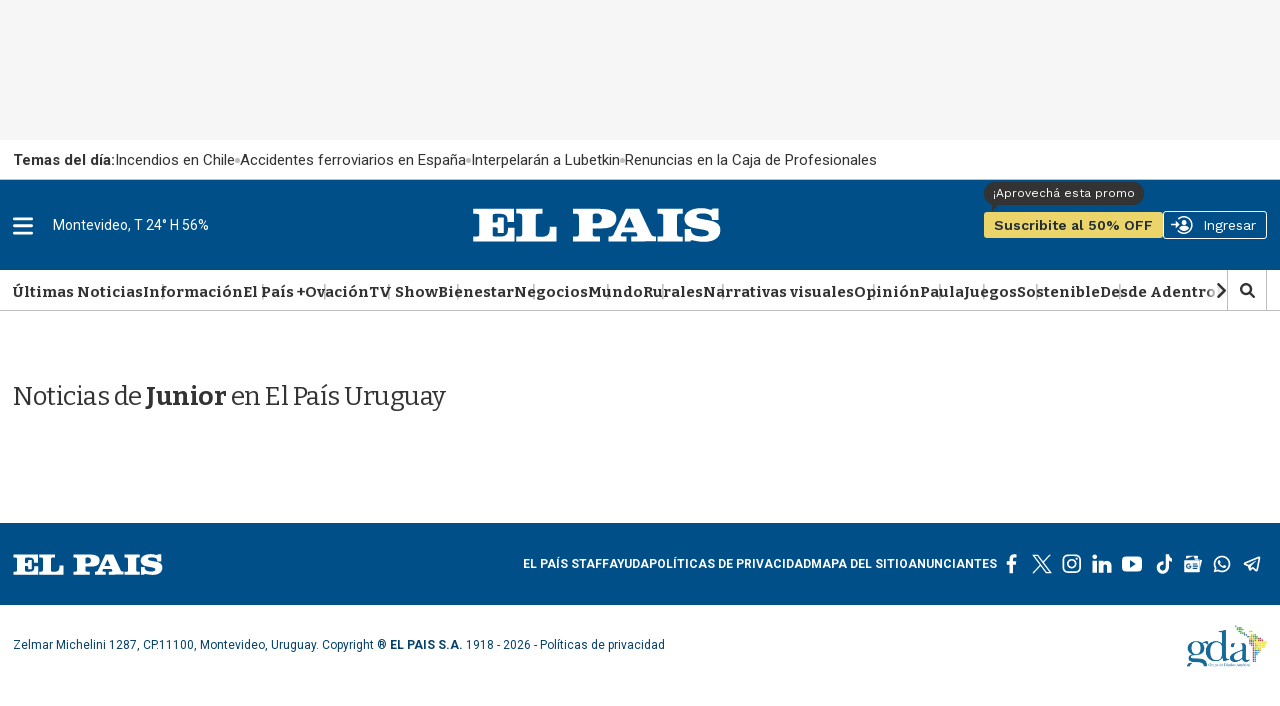

--- FILE ---
content_type: text/html
request_url: https://api.ironfunnel.com/globalid?pixel=bqw0an&visitor=ef297ca7-7cb0-4da6-9f11-508b55907fa9_temp
body_size: 24
content:

            <!DOCTYPE html>
            <html lang="en">
            <head>
                <meta charset="UTF-8">
                <meta name="viewport" content="width=device-width, initial-scale=1.0">
                <title>IF</title>
            </head>            
            <body>
                <script>
                    window.onload = function() {
                        window.parent.postMessage('ef297ca7-7cb0-4da6-9f11-508b55907fa9', '*');
                    };
                </script>
            </body>
            </html>
        

--- FILE ---
content_type: text/html
request_url: https://api.ironfunnel.com/globalid?pixel=bqw0an&visitor=e012d504-2188-4c26-8c34-aea71dccad3a_temp
body_size: -101
content:

            <!DOCTYPE html>
            <html lang="en">
            <head>
                <meta charset="UTF-8">
                <meta name="viewport" content="width=device-width, initial-scale=1.0">
                <title>IF</title>
            </head>            
            <body>
                <script>
                    window.onload = function() {
                        window.parent.postMessage('ef297ca7-7cb0-4da6-9f11-508b55907fa9', '*');
                    };
                </script>
            </body>
            </html>
        

--- FILE ---
content_type: text/plain;charset=UTF-8
request_url: https://c.pub.network/v2/c
body_size: -263
content:
f49bf0e9-85f6-467d-9711-8091e254a9ba

--- FILE ---
content_type: text/plain;charset=UTF-8
request_url: https://c.pub.network/v2/c
body_size: -112
content:
567952e8-7657-422b-b583-127e3eb230d6

--- FILE ---
content_type: application/javascript; charset=utf-8
request_url: https://fundingchoicesmessages.google.com/f/AGSKWxV6QvaVsfXnW1mfGa52JmVfWWudrwRAe5yjx_-NvFdl5MHeMfki-hbrnzTV0Xx-OPOQ7ug-w6773PNY0FXHmBDxYH8jc6BWvIMlj2R7BcT0zJNW-PscvAA8QA42UkilByR00T6XGXjbXbKgis9swYAVEdrXN9K7D9ZRS0_FCB8Bc6fgAWXvz59dpzEF/_-ad-unit./alwebad_/adblockdetectorwithga./small_ad_/AdsRotateNEW2right.
body_size: -1291
content:
window['557200d9-6d93-4d80-837a-021b6d65e0c3'] = true;